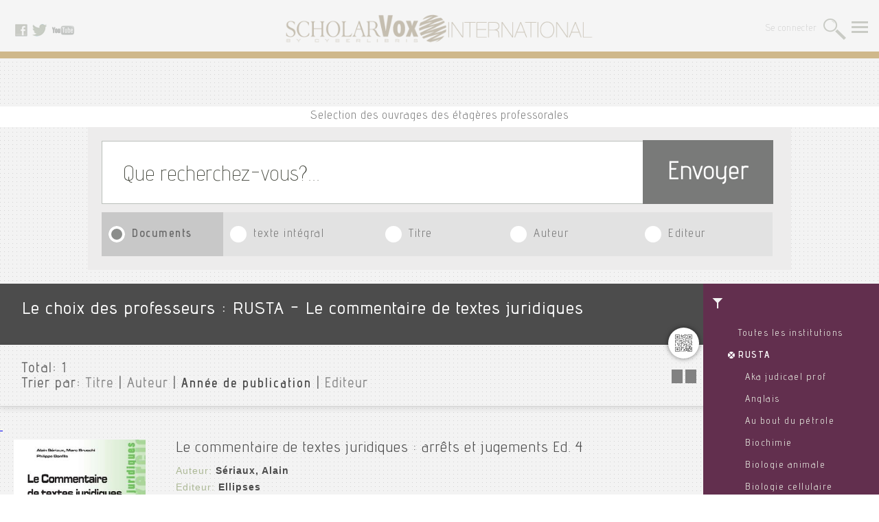

--- FILE ---
content_type: text/html; charset=UTF-8
request_url: https://international.scholarvox.com/qlq/1653?folderid=12324D6C6B98B69FC0C7E225F9AF094F7839AAE2
body_size: 12166
content:
<!DOCTYPE html>
<html>
<head>
<meta http-equiv="Content-Type" content="text/html; charset=UTF-8" />
<meta name="viewport" content="width=device-width, initial-scale=1.0, maximum-scale=1.0, user-scalable=0">
<link rel="icon" type="image/ico" href="/favicon.ico" />
<link rel="alternate" type="application/rss+xml" title="ScholarVox International  - Nouveautés" href="/feeds/newbooks" />
<meta name="Description" content="Cyberlibris ScholarVox est la première bibliothèque numérique communautaire dédiée aux institutions académiques, écoles de commerce et écoles d&#039;ingénieurs. Elle sert dans plus de 10 pays des dizaines de milliers de membres abonnés, étudiants, professeurs, chercheurs, bibliothécaires, passionnés par l&#039;économie, les sciences de gestion au sens large et les sciences de l&#039;ingénieur." />
<meta name="Keywords" content="Bibliothèque numérique, plateforme communautaire, ebooks, livres numériques,sciences de gestion, économie, sciences de l&#039;ingénieur" />
<title>Le choix des professeurs - ScholarVox International</title>
<link rel="stylesheet" href="/js/jquery-ui-1.13.2/jquery-ui.theme.min.css"/>
<link rel="stylesheet" href="/css/mainStyles.css?ts=202405221510">
<style>
#pnl-addToNewsletter {
    display: none;
}

#pnl-navbox {
    display: none;
}
#searchterm {
    font-size: 1.3em;
}
#pnl-login {
    display:none;
}
.navFlap input[type='checkbox'] {
    width:10px !important;
}
form input[type='checkbox'] {
    width:20px !important;
}
#toc-list-container {
    width:50% !important;
    max-height: 50% !important;
}
#tocBox {
    display: none;
}
.ui-autocomplete {
    list-style-type: none;
    width:40%;
}
.ui-menu-item {
    background-color: white;
}
.ui-widget-content {
    color:#828282;
}
.ui-autocomplete-category {
    font-weight: bold;
    background: #797a79;
    color: #fff;

    padding: .2em .4em;
    /*margin: .8em 0 .2em;*/
    line-height: 1.5;
}

#notesBox{
    display:none;
    font-size: 14px;
    display: block;
    top: 300px;
    left: 50%;
    margin-left: -25%;
}
#notesBox.navBox{
    width: 50% !important;}
#notesBox .navFlap{
    padding:  10px;
    background-image: none;
    border-top: 1px solid #c4daa2;
}
#notesBox .resultsContainer{
    border: none;
    max-height: 560px;
    overflow: scroll;
}
#notesBox .resultsContainer .navFlap:first-child{
    border: none !important;
}

@keyframes blink {
    0% { opacity: 1; }
    50% { opacity: 0.4; }
    100% { opacity: 1; }
}

.blinking-text {
    animation: blink 5s 2;
    font-weight: bold;
}
</style>

        <script>
    !function(t,e){var o,n,p,r;e.__SV||(window.posthog=e,e._i=[],e.init=function(i,s,a){function g(t,e){var o=e.split(".");2==o.length&&(t=t[o[0]],e=o[1]),t[e]=function(){t.push([e].concat(Array.prototype.slice.call(arguments,0)))}}(p=t.createElement("script")).type="text/javascript",p.async=!0,p.src=s.api_host+"/static/array.js",(r=t.getElementsByTagName("script")[0]).parentNode.insertBefore(p,r);var u=e;for(void 0!==a?u=e[a]=[]:a="posthog",u.people=u.people||[],u.toString=function(t){var e="posthog";return"posthog"!==a&&(e+="."+a),t||(e+=" (stub)"),e},u.people.toString=function(){return u.toString(1)+".people (stub)"},o="capture identify alias people.set people.set_once set_config register register_once unregister opt_out_capturing has_opted_out_capturing opt_in_capturing reset isFeatureEnabled onFeatureFlags".split(" "),n=0;n<o.length;n++)g(u,o[n]);e._i.push([i,s,a])},e.__SV=1)}(document,window.posthog||[]);
    posthog.init('phc_bYx31O7e8HQfiwPtR1OYckBchSBQEmVbE5VpkLH9UFO',{api_host:'https://posthog.prod-europe.demarque.dev'})
    </script> 

<link rel="stylesheet" href="/js/jquery-ui-1.13.2/jquery-ui.structure.css" />
<link rel="stylesheet" href="/js/jquery-ui-1.13.2/jquery-ui.theme.css" />
<style>
.shortdetails {
	height: 150px;
	overflow: hidden;
}
.more_action {
	display:none;
}
.more_count {
	display:none;
}
#pnl-filters {
    cursor:pointer;
}
#longdesc {
    display: none;
}
.result_page {
    border-width: 1px;
    border-top-style: solid;
    border-bottom-style: solid;
}
.ui-widget-header {
  border: 1px solid #a1cc5c;
}
.ui-draggable .ui-dialog-titlebar {
  cursor: move;
  background: #a1cc5c;
}
.ui-widget-content {
	border: none;
	/*background: #a1cc5c url("images/ui-bg_highlight-soft_100_eeeeee_1x100.png") 50% top repeat-x;*/
	background: #a1cc5c;
	color: #fff;
}
.ui-widget-content a {
	color: #fff;
}
.ui-widget-header {
    color: #ffffff;
    font-family: adventregular, Helvetica, Arial, sans-serif;
    font-size: 25px;
    letter-spacing: 2px;
}
.ui-widget-header a {
	color: #ffffff;
}
.ui-state-default .ui-icon {
	background-image: url("/images/pictoClose.png");
}
.ui-state-default,
.ui-widget-content .ui-state-default,
.ui-widget-header .ui-state-default {
	border: none;
	background: url("/images/pictoClose.png") no-repeat;
	font-weight: bold;
	color: #1c94c4;
	background-size: 95%;
}
</style>
</head>

<body>
<div class="header">
        <div class="socialLinks">
     <a href="https://www.facebook.com/pages/Scholarvox/726851407337964" target="_blank"><img src="/images/pictoFacebook.png" alt="Facebook" /></a>
 <!--
 <a href="#"><img src="/images/pictoGoogleplus.png" alt="GooglePlus" /></a>
 -->
 <a href="https://twitter.com/ScholarvoxEdito" target="_blank" ><img src="/images/pictoTweeter.png" alt="Tweeter" /></a>
 <a href="https://www.youtube.com/playlist?list=PLHC_dbFLZp1pEiZ17Ph4RBHx-IcsgMLGZ" target="_blank" ><img src="/images/pictoYoutube.png" alt="Youtube" /></a>    </div>
    <div class="rightNav">  
                                    <a href="#" class="btn_login">Se connecter</a>
                <a class="knurrButton" href="/search"> </a>
    <a class="navButton" href="#" id="btn-nav-open"> </a>
    </div>
    <div class="mainLogo">
        <a href="/"><img id="mainLogo" src="/images/mainLogo.png" alt="ScholarVOX" /></a>
        </div>
    <div class="clear"></div>
    
</div>
<div class="navBox" id="pnl-navbox">
	<div class="close">
    <a href="#" id="btn-nav-close"><img src="/images/pictoClose.png" alt="Close" /></a>
    </div>
	<div class="navFlap" id="nav-main">
        <ul>
        <li><a href="/catalog">Catalogue</a></li>

                <li><a href="/smartcourses">Suggestions pédagogiques</a></li>
        </ul>
    </div>
        <div class="navFlap">
        <ul>
            <li><a id="navLink" href="#">S&#039;abonner à la newsletter</a></li>
        </ul>
    </div>    
	<div class="navFlap logFlap" id="nav-login">
        <ul>
        <li><a href="/qlq/1653?_locale=en">English version</a></li>
        <li><a href="/qlq/1653?_locale=fr">Version Française</a></li>
                <li><a class="btn_login" href="#" >Se connecter</a></li>
                </ul>
    </div>

</div>

<div class="navBox toolTip" id="pnl-tooltip">
    <div class="close">
    <a href="#" id="btn-tooltip-close"><img src="/images/pictoClose.png" alt="Close"></a>
    </div>
    <div class="navFlap" id="pnl-tooltip-content">
    </div>
</div>



<div class="navBox loginBox" id="pnl-login">
    <div class="close">
    <a href="#" id="btn-login-close"><img src="/images/pictoClose.png" alt="Close" /></a>
    </div>
    <div class="navFlap">
        <form id="frm-login" action="/login_check" method="post">
        <input type="hidden" name="_target_path" id="target_path" value="/qlq/1653" />
                <input type="hidden" name="_csrf_token" value="qhd2mlruq6rTRfP3SLK1o4KZugiJreovO7ImRTmYrls" />
        <input type="hidden" name="_origin" value="form_popup" />
                <ul>
        <li class="errorMessage" id="frm-error" style="display:none;">Erreur dans l'identifiant <br>et/ou dans le mot de passe.</li>
        <li><label><input type="text" name="_username" id="username" class="champTexte" placeholder="Nom d&#039;utilisateur / Adresse email" type="text"></label></li>
        <li><label><input type="password" name="_password" id="password" class="champTexte" placeholder="Mot de passe" type="text"></label></li>

        <li style="text-align:left;"><input class="checkbox-custom" type="checkbox" name="_remember_me" id="remember_me"/><label for="remember_me" class="checkbox-custom-label">Se souvenir de moi</label></li>
                <li><a href="/forgotpwd">Mot de passe oublié?...</a></li>
        <li><input type="submit" class="button" name="btn-login" id="btn-login" value="Envoyer" /></li>
        <li><a href="/contact" >Comment s&#039;abonner?</a></li>
        <li class="howToMessage" id="msg-howto" style="display: none;">La méthode de création de compte dépend de l’institution à laquelle vous appartenez.<br> Il y a 2 cas de figure majeurs :<br> 1. Votre institution se charge elle-même de la création de tous les comptes (identifiant et mot de passe) de ses utilisateurs. Demandez alors vos codes d’accès auprès de votre bibliothèque ou auprès de la personne responsable de la gestion de notre service au sein de votre institution.<br> 2. Votre institution vous permet de créer vous-mêmes vos propres codes d’accès. Rendez-vous alors au sein de votre institution et connectez vous à notre service www.scholarvox.com à partir de n’importe quel poste informatique relié à votre réseau internet. Créez-vous alors en ligne un compte en cliquant sur le bloc vert « Créer vous un compte » présent en haut à droite sur la page d’accueil du site. Attention, cette possibilité de création de compte en ligne est exclusivement autorisée au sein de votre institution sur des postes informatiques reconnus par adresse IP : vous ne pourrez en aucun cas vous créer un compte autrement, hors de votre institution par exemple.<br> Lorsque vous aurez créé votre compte, vous pourrez accéder à Cyberlibris 7/24/365 en illimité à partir de n’importe quelle connexion internet dans le monde entier.<br> Pour gagner du temps, renseignez-vous donc déjà sur la procédure habituelle retenue par votre institution. Vos camarades, professeurs ou bibliothécaires doivent pouvoir vous guider dans cette première étape.
        </li>

        </ul>
        </form>
    </div>
</div>

<div class="navBox loginBox" id="pnl-addToNewsletter">
    <div class="close"><a href="#" onclic="$('#pnl-addToNewsletter').hide();return false;"><img src="/images/pictoClose.png" alt="Close" /></a></div>
    
    <div class="navFlap" style="padding-top:30px; padding-bottom: 30px;">
        <ul>
        <li>Recevez notre Newsletter</li>
        <li class="errorMessage" id="frm-error" style="display:none;">email non valide</li>
        <li><label><input type="email" name="pnl-news-email" id="pnl-news-email" class="champTexte" placeholder="Votre adresse email" type="text"></label></li>
        <li><input type="button" class="button" name="pnl-news-btn" id="pnl-news-btn" value="Envoyer" /></li>
        </li>
        </ul>
    </div>
</div>


<div class="navBox" id="tocBox">
    <div class="close">
        <a href="#" id="btn-close-toc" onclick="$('#tocBox').hide();return false;"><img src="/images/pictoClose.png" alt="Close" /></a>
    </div>
    <div id="toc-list" class="resultsContainer"></div>
</div>

<div class="navBox" id="notesBox" style="display:none;">
    <div class="close" style="margin:10px;">
        <a href="#" id="btn-close-notes" onclick="$('#notesBox').hide();return false;"><img src="/images/pictoClose.png" alt="Close" /></a>
    </div>
    <div id="notes-list" class="resultsContainer" style="margin-top:10px;"></div>
</div>

<div id="folder-editor" class="navBox smartcourseshelfsave" style="display:none;"><div class="close" style="margin-bottom:5px;"><a id="btn-folder-editor-close" href="#"><img src="/images/pictoClose.png" alt="Close" /></a></div><div class="navFlap"><ul><li><label></label></li><li><label><input name="foldertitle" id="foldertitle" class="champTexte" placeholder="Titre(*)" type="text"></label></li><li><label><textarea id="folderdesc" placeholder="description"class="inputTexte"></textarea></label></li><li><select class="champtexte" id="foldertype" name="foldertype"><option value="RAYON">Dossier personnel</option></select></li><li><select class="champtexte" name="folderonline" id="folderonline"><option selected="selected" value="1">Public</option><option value="0">Privé</option></select></li><li style="margin-top:5px;"><a class="button" id="btn-folder-save" href="#">Enregistrer</a></li><li id="folder-progress"></li></ul></div></div><div id="folder-import-progress" class="navBox smartcourseshelfsave" style="display:none;"><div class="navFlap"><ul><li>msg.operation_success</li></ul></div></div><div class="smartPresentation"><p>Selection des ouvrages des étagères professorales</p></div><div class="navBox qrBox" id="qrcode" style="display:none;"><div class="close"><a href="#" id="btn-close-qrcode"><img src="/images/pictoCloseGreen.png" alt="Close" /></a></div><div class="navFlap"><ul><li><a href="#"><img id="img-qrcode" src="https://whereto.scholarvis.io/qrgen/?data=https://international.scholarvox.com/qlq/1653?folderid=12324D6C6B98B69FC0C7E225F9AF094F7839AAE2" alt="QRCode" /></a></li><li><a id="link-qrcode>" href="https://whereto.scholarvis.io/qrgen/?data=https://international.scholarvox.com/qlq/1653?folderid=12324D6C6B98B69FC0C7E225F9AF094F7839AAE2" target="blank">Sauvegarder l'image</a></li></ul></div></div><script type="text/javascript">
    var qrcode_url='https://whereto.scholarvis.io/qrgen/';
    $(document).ready(function(){
        $('#link-qrcode').attr('href',qrcode_url + '?data=' + encodeURI(window.location.href));
        $('#img-qrcode').attr('src',qrcode_url + '?data=' + encodeURI(window.location.href));
    });
</script><div class="searchContainer"><div class="classicSearch"><div class="searchBloc"><ul><li><label><input name="searchterm" id="searchterm" class="champTexte ui-autocomplete-input" placeholder="Que recherchez-vous?..." autocomplete="off" type="text"></label></li><li><a class="button" href="javascript:;" id="btn-search">Envoyer</a></li></ul></div><div class="subSearch"><ul id="subSearchDocuments"  class="notLogged"  ><li><input id="radio-9" class="radio-custom" name="radio-search-type" value="all" type="radio" checked="checked" ><label for="radio-9" class="radio-custom-label">Documents</label></li><!--
            <li class="booksRelativeSeach"><input id="radio-search-type-all" class="radio-custom" name="radio-search-type" type="radio" value="all" /><label for="radio-search-type-all" class="radio-custom-label">Tous les champs</label></li>
            --><li class="booksRelativeSeach"><input id="radio-search-type-fulltext" class="radio-custom" name="radio-search-type" type="radio" value="fulltext"  
                /><label for="radio-search-type-fulltext" class="radio-custom-label">texte intégral</label></li><li class="booksRelativeSeach"><input id="radio-search-type-title" class="radio-custom" name="radio-search-type" type="radio" value="title" 
                /><label for="radio-search-type-title" class="radio-custom-label">Titre</label></li><li class="booksRelativeSeach"><input id="radio-search-type-author" class="radio-custom" name="radio-search-type" type="radio" value="author" 
                /><label for="radio-search-type-author" class="radio-custom-label">Auteur</label></li><li class="booksRelativeSeach"><input id="radio-search-type-publisher" class="radio-custom" name="radio-search-type" type="radio" value="publisher" 
                /><label for="radio-search-type-publisher" class="radio-custom-label">Editeur</label></li><li class="booksRelativeSeach"><input id="radio-search-type-keywords" class="radio-custom" name="radio-search-type" type="radio" value="keywords" 
                /><label for="radio-search-type-keywords" class="radio-custom-label">Mots clés</label></li></ul></div></div></div><div id="results-container" class="playGround resultsMood openedNav"><div class="sideFilter" id="pnl-filters"><div class="content" ><div class="group" ><p><a  href="/qlq/">Toutes les institutions</a></p><p><a class="activeFilter"  href="/qlq/" title="Retirer ce filtre">RUSTA</a></p><p style="padding-left: 10px;"><a  
                    href="/qlq/1653?folderid=F6F39520131B7FE8C473BC4F0AEC41439F0D2608"
         
        >Aka judicael prof
        </a></p><p style="padding-left: 10px;"><a  
                    href="/qlq/1653?folderid=1EF51E30E82D6F4DE3D53689DF68E75E9F909B21"
         
        >Anglais
        </a></p><p style="padding-left: 10px;"><a  
                    href="/qlq/1653?folderid=51062A2AC85008942807DA375D3C1D128482F91B"
         
        >Au bout du pétrole
        </a></p><p style="padding-left: 10px;"><a  
                    href="/qlq/1653?folderid=F9356BAD7D7FE14C94C73CBDEBF4910512CE052C"
         
        >Biochimie
        </a></p><p style="padding-left: 10px;"><a  
                    href="/qlq/1653?folderid=7D62EF568027C1307A0C2DAEBB86F607FEB754D3"
         
        >Biologie animale
        </a></p><p style="padding-left: 10px;"><a  
                    href="/qlq/1653?folderid=7E8A818D9C6B66126EC821F328781CBFF055D7F8"
         
        >Biologie cellulaire
        </a></p><p style="padding-left: 10px;"><a  
                    href="/qlq/1653?folderid=1F6A0A45871D531A5445BEC21D0C420B36C5F225"
         
        >Biologie moléculaire
        </a></p><p style="padding-left: 10px;"><a  
                    href="/qlq/1653?folderid=8A056343AE55945E05D381EE7F1EEF8A3C455B19"
         
        >Biologie végétale
        </a></p><p style="padding-left: 10px;"><a  
                    href="/qlq/1653?folderid=099975371135BAD0ABCA203F0EE94185E9AAFA50"
         
        >Communication des organisations
        </a></p><p style="padding-left: 10px;"><a  
                    href="/qlq/1653?folderid=27F97AC955D59891D82A2EAEBF88F5C8F58C2A84"
         
        >Communication scientifique
        </a></p><p style="padding-left: 10px;"><a  
                    href="/qlq/1653?folderid=ED7B7D5E38E973E2317F914E830ACC97B7C78040"
         
        >Critique litteraire
        </a></p><p style="padding-left: 10px;"><a  
                    href="/qlq/1653?folderid=5D18CBB10E6E06C827FFA2E1FE0CD75487D1DAE5"
         
        >Critique litteraire et essais
        </a></p><p style="padding-left: 10px;"><a  
                    href="/qlq/1653?folderid=25D1BD0A6B4FDFEAC79F5E68FB8CC7909272C6EB"
         
        >Dictionnaire ohada
        </a></p><p style="padding-left: 10px;"><a  
                    href="/qlq/1653?folderid=3DF668E94AEB342C643B3C17CEA9CD7C4AA3D208"
         
        >Droit anglais et droit américain
        </a></p><p style="padding-left: 10px;"><a  
                    href="/qlq/1653?folderid=DA8C0463B5B6544039C1F819FAFCA40A36F53EE3"
         
        >Droit civil. les obligations
        </a></p><p style="padding-left: 10px;"><a  
                    href="/qlq/1653?folderid=F342D89AAD3DD2CF7CA3D97031CC51C7A05B0D16"
         
        >Droit commercial
        </a></p><p style="padding-left: 10px;"><a  
                    href="/qlq/1653?folderid=A44F8D171E1A39E3D1690DC355575B005FD2B23D"
         
        >Droit d&#039;auteur et droits voisins
        </a></p><p style="padding-left: 10px;"><a  
                    href="/qlq/1653?folderid=BB5742D8C46AFC2FD987C4F320224A0591D31F07"
         
        >Droit des obliations
        </a></p><p style="padding-left: 10px;"><a  
                    href="/qlq/1653?folderid=39E4C7A668762C50A6E735A1804D381E3190B000"
         
        >Droit des sociétés commerciales ohada
        </a></p><p style="padding-left: 10px;"><a  
                    href="/qlq/1653?folderid=056E12941E6ECAB63FCB24C95395A221C2829CAB"
         
        >Droit du numerique
        </a></p><p style="padding-left: 10px;"><a  
                    href="/qlq/1653?folderid=9E8DF1A40ACA790596D82B7EB63DCE581C2CEA63"
         
        >Droit du travail 2023
        </a></p><p style="padding-left: 10px;"><a  
                    href="/qlq/1653?folderid=7BC955C3817B6D70FDC893F37E05A553E01271FC"
         
        >Droit du travail tout en un
        </a></p><p style="padding-left: 10px;"><a  
                    href="/qlq/1653?folderid=6F3E1357204E76F4C7224FC2380C5861CE485D40"
         
        >Droit pénal
        </a></p><p style="padding-left: 10px;"><a  
                    href="/qlq/1653?folderid=8D51643EBD81046839EFDE85A62C90E5A6CC5DFD"
         
        >Droit penal procedure penale
        </a></p><p style="padding-left: 10px;"><a  
                    href="/qlq/1653?folderid=BB13CE6A7125CC1CF7E711C364D1A84663F3A0F0"
         
        >Ecologie 
        </a></p><p style="padding-left: 10px;"><a  
                    href="/qlq/1653?folderid=9BF0B8B2B20CE743C7269A95D85BDCF2C3BAA7A5"
         
        >Entrepreneuriat
        </a></p><p style="padding-left: 10px;"><a  
                    href="/qlq/1653?folderid=7C8E27E0B7CB5EEF6CC90467D507BD07A7450143"
         
        >Fiches de culture juridique
        </a></p><p style="padding-left: 10px;"><a  
                    href="/qlq/1653?folderid=A1CF62AF599E2C2403CD6542A3BBE8F828511BE8"
         
        >Finance
        </a></p><p style="padding-left: 10px;"><a  
                    href="/qlq/1653?folderid=50D1587538F1C16C4FA99605ABD44D0C0FAFF903"
         
        >Géologie
        </a></p><p style="padding-left: 10px;"><a  
                    href="/qlq/1653?folderid=8C7C27F59B36D9BF33BCACC7B504E1A1E1708B5E"
         
        >Ing 3
        </a></p><p style="padding-left: 10px;"><a  
                    href="/qlq/1653?folderid=E4D5982EC28F371149CE11832864D62260FE9A67"
         
        >Initiation à la comptabilité agricole adaptée au système comptable ohada révisé
        </a></p><p style="padding-left: 10px;"><a  
                    href="/qlq/1653?folderid=0512527100B0C1ED5EDA143B86B38E4AC6C307BC"
         
        >La crise pétrolière, analyse des mesures d&#039;urgence
        </a></p><p style="padding-left: 10px;"><a  
                    href="/qlq/1653?folderid=51F5282CE320BED951BAADD8F30E36E189384AD0"
         
        >La logistique : ses métiers, ses enjeux, son avenir
        </a></p><p style="padding-left: 10px;"><a  
                    href="/qlq/1653?folderid=30B77187CE2B8D3A005237BD32BB72B56331FE8A"
         
        >La prestation logistique: origine, enjeux et perspectives
        </a></p><p style="padding-left: 10px;"><a  
         
            href="/qlq/1653"
            class="activeFilter"
         
        >Le commentaire de textes juridiques
        </a></p><p style="padding-left: 10px;"><a  
                    href="/qlq/1653?folderid=D6775656147BF45F86043CC8A4FAF41FCE912FBB"
         
        >Le droit des affaires dans l&#039;espace ohada
        </a></p><p style="padding-left: 10px;"><a  
                    href="/qlq/1653?folderid=E550B6DAB1D7D08804C41F93E4C208EA40531AC4"
         
        >Le droit du travail ivoirien
        </a></p><p style="padding-left: 10px;"><a  
                    href="/qlq/1653?folderid=C964648855A1609C3B683540F0989E884C7AE76B"
         
        >Le pétrole, quelles réserves, quelles productions et à quel prix
        </a></p><p style="padding-left: 10px;"><a  
                    href="/qlq/1653?folderid=1B6C7F6E54A44A3C679DF0EF67BFFE6DD81D4F94"
         
        >L&#039;entreprise et l&#039;intelligence artificielle - les réponses du droit
        </a></p><p style="padding-left: 10px;"><a  
                    href="/qlq/1653?folderid=83E742340CAB4F26FD818A08A2835E147EF5E092"
         
        >Mécanique des roches
        </a></p><p style="padding-left: 10px;"><a  
                    href="/qlq/1653?folderid=D0FB9A2014DF38FB67786D666F2B2BBF07FDCCFE"
         
        >Mécanique des sols 
        </a></p><p style="padding-left: 10px;"><a  
                    href="/qlq/1653?folderid=E0F454E014B1EBB22C506E4B24944A64B28080FE"
         
        >Méthodes analytiques
        </a></p><p style="padding-left: 10px;"><a  
                    href="/qlq/1653?folderid=86B038E32E36E1EAB87BD164D4DF02DEC9591FB0"
         
        >Microbiologie
        </a></p><p style="padding-left: 10px;"><a  
                    href="/qlq/1653?folderid=66B34FB6D217DBB3964A01A9C976567779EBD7D5"
         
        >Perfor environnementale 
        </a></p><p style="padding-left: 10px;"><a  
                    href="/qlq/1653?folderid=F7EF598AB69BF9CEB6B85F301B35D8E06399FB19"
         
        >Physiologie animale
        </a></p><p style="padding-left: 10px;"><a  
                    href="/qlq/1653?folderid=77849FB73FC03E9C0899352F46E88EC601658BDB"
         
        >Procédure pénale
        </a></p><p style="padding-left: 10px;"><a  
                    href="/qlq/1653?folderid=5631C6D6130DC18E4E68574E9B4D2861A596A1D2"
         
        >Romans
        </a></p><p style="padding-left: 10px;"><a  
                    href="/qlq/1653?folderid=509D5B936C89544A3B4FAE3C50F68B7F7C169454"
         
        >Santé animale
        </a></p><p style="padding-left: 10px;"><a  
                    href="/qlq/1653?folderid=EC4CD9DC1B6D712B137A41EACB41F86B62FC7154"
         
        >Sciences de la terre
        </a></p><p style="padding-left: 10px;"><a  
                    href="/qlq/1653?folderid=15375639D6F01931A3E9546DB8058A93E0ADF7E0"
         
        >Sciences du sol
        </a></p><p style="padding-left: 10px;"><a  
                    href="/qlq/1653?folderid=4F78CA57835E76A16BAF1D576BE2B4342561DB96"
         
        >Sociologie juridique
        </a></p><p style="padding-left: 10px;"><a  
                    href="/qlq/1653?folderid=A7D4F92C5DA6B5BB3B73D4F8EFB45D86F3AC588E"
         
        >Tectonique
        </a></p><p style="padding-left: 10px;"><a  
                    href="/qlq/1653?folderid=88837B59849D0864EB868D0772D52057A44B88F2"
         
        >Theories litteraires
        </a></p><p style="padding-left: 10px;"><a  
                    href="/qlq/1653?folderid=81B781D39D62E9D0E272E181CE7802AF3F0F94F7"
         
        >These
        </a></p><p style="padding-left: 10px;"><a  
                    href="/qlq/1653?folderid=6260457E7FADCEAADFE9EE56A607DD3801AA95DF"
         
        >Yao stephane prof
        </a></p></div></div><div class="content"><div class="group" id="filters-meta"><p><a class="filter_item" href="#" id="btn-filter-doctype" data-group="meta">Type de document</a><br/><a class="activeFilter" href="#" id="active-filter-doctype" title="Retirer ce filtre" style="display:none;">fr</a></p><p><a class="filter_item" href="#" id="btn-filter-lang" data-group="meta">Langue</a><br/><a class="activeFilter" href="#" id="active-filter-lang" title="Retirer ce filtre" style="display:none;">fr</a></p><p><a class="filter_item" href="#" id="btn-filter-publisher" data-group="meta">Editeurs</a><br/><a class="activeFilter" href="#" id="active-filter-publisher" title="Retirer ce filtre" style="display:none;">fr</a></p><p><a class="filter_item" href="#" id="btn-filter-pubdate" data-group="meta">Date de publication</a><br/><a class="activeFilter" href="#" id="active-filter-pubdate" title="Retirer ce filtre" style="display:none;">fr</a></p></div><div class="group" id="filters-themes"><p><a class="filter_item" href="#" id="btn-filter-cyberclass" data-group="themes">Thématiques</a><br/><a class="activeFilter" href="#" id="active-filter-cyberclass" title="Retirer ce filtre" style="display:none;">fr</a></p></div></div></div><div class="title"><h2>    Le choix des professeurs 
    : RUSTA      - Le commentaire de textes juridiques </h2><h2 class="saveButtons"></h2></div><div class="subTitle"><span class="QR"><a href="#" id="btn-qrcode"><img src="/images/QR.png" alt="QRcode" /></a></span><h3>Total: <span id="totalcount"></span></h3><h3>Trier par:
          <a href="javascript:;" class="list_sort_btn" data-item="title">Titre</a>
            | <a href="javascript:;" class="list_sort_btn" data-item="author">Auteur</a>
            | <a href="javascript:;" class="list_sort_btn active" data-item="pubdate">Année de publication</a>
            | <a href="javascript:;" class="list_sort_btn" data-item="publisher">Editeur</a></h3><span class="switchResultMode" ><a href="/qlq/1653?_listmode=list&amp;sort=pubdate&amp;searchtype=all" 
            data-mode='list' title="Affichage en liste" id="sp-switch-list"  style="display:none;"   ><img src="/images/switchToList.png" alt="Affichage en liste" /></a><a href="/qlq/1653?_listmode=diapo&amp;sort=pubdate&amp;searchtype=all" 
            data-mode='diapo' title="Affichage en diaporama" id="sp-switch-diapo"  ><img src="/images/switchToDiapo.png" alt="Affichage en diaporama" /></a></span></div><div id="results-list" class="resultsMood"></div><div id="folder-selector" class="navBox smartcourseshelfsave" style="display:none;"><div class="close"><a id="btn-folder-selector-close" href="#"><img src="/images/pictoClose.png" alt="Close" /></a></div><div class="navFlap"><ul><li><p id="folder-notice" style="display:none;">L&#039;ouvrage a été ajouté</p></li><li><p><strong>Ajouter à mon étagère</strong></p></li><li><p>Choisissez une étagère existante</p></li><li><p><select class="champtexte" id="folders-list"><option value="0">[select.]</option></select></p></li><li class="spacer"><p>ou créez une nouvelle étagère</p></li><li ><p><label><input name="foldername" id="foldername" class="champTexte" placeholder="Titre" type="text"></label></p></li><li><p><select class="champtexte" id="foldertype" name="foldertype"><option value="">[Type d&#039;étagère]</option><option value="RAYON">Dossier personnel</option></select></p></li><li><a class="button" id="btn-folder-selector-save" href="#">Enregistrer</a></li></ul></div></div></div><div id="loadmoreajaxloader" style="display:none;"><center><img src="/images/ajax-loader_bar.gif" /></center></div><div id="toc-list" title="Basic dialog"></div><div id="dlg-filter-list" title="Basic dialog"></div>
<div class="footer" id="footer"><div class="footerItem footerOne"><ul><li><img class="logo" src="/images/footerLogo.png" alt="ScholarVox" /></li><li><a href="https://www.facebook.com/pages/Scholarvox/726851407337964"  target="_blank"><img src="/images/footerPictoFacebook.png" alt="Facebook" /></a><a href="https://twitter.com/ScholarvoxEdito" target="_blank"><img src="/images/footerPictoTweeter.png" alt="Tweeter" /></a><a href="https://www.youtube.com/playlist?list=PLHC_dbFLZp1pEiZ17Ph4RBHx-IcsgMLGZ" target="_blank"><img src="/images/footerPictoYoutube.png" alt="Youtube" /></a></li><li><form id="frm-newsletter" action="/newsletter/signup" method="POST"><label><input id="newsletter-email" name="newsletter-email" class="newsletterField" placeholder="S&#039;inscrire à la Newsletter - votre email" type="email"/></label><a href="#"><img id="newsletter-btn" class="goButton" src="/images/footerSelect_background.png" alt="Envoyer" /></a></form></li></ul></div><div class="footerItem footerTwo"><ul><li>&copy; Cyberlibris 2026</li><li><a href="http://www.cyberlibris.com/" target="_blank">A propos de nous</a></li><li><a href="/mentions">Mentions légales</a></li><li><a href="http://www.cyberlibris.com/ressources/Cyberlibris_CGU.pdf"  target="_blank">Conditions générales</a></li><li><a href="http://www.cyberlibris.com/newdocs/rgpd/RGPD_Cyberlibris_all.pdf"  target="_blank">Données personnelles</a></li><li></li><li><a href="/contact/faq">Contactez nous</a></li><li><a href="http://cyberlibris.typepad.com/" target="_blank">Le blog</a></li><li><a href="/feeds/main">Rss</a></li></ul></div><div class="footerItem footerThree"><ul><li><a href="https://www.facebook.com/pages/Scholarvox/726851407337964" target="_blank">Facebook</a></li><li><a href="https://twitter.com/ScholarvoxEdito" target="_blank">Twitter</a></li><li><a href="https://www.youtube.com/playlist?list=PLHC_dbFLZp1pEiZ17Ph4RBHx-IcsgMLGZ" target="_blank">Youtube</a></li><li>/qlq/1653</li></ul></div><div class="clear"></div></div><script type="application/ld+json">
{
  "@context": "http://schema.org",
  "@type": "Organization",
  "url": "http://www.cyberlibris.com",
  "logo": "https://www.cyberlibris.com/images/CyberlibrisLogo.png"
}
</script><script type="text/javascript" src="/js/jquery-3.6.1.min.js"></script>
<script type="text/javascript" src="/js/jquery-ui-1.13.2/jquery-ui.min.js"></script>
<script type="text/javascript" src="/js/jquery.noty.packaged.min.js"></script>
<script type="text/javascript" src="/js/noty/themes/relax.js"></script>
<script type="text/javascript" src="/js/mustache.min.js"></script>

<script type="text/javascript" src="https://zsearch.scholarvis.io/api/js"></script>
<script type="text/javascript" src="/js/utils.js"></script>
<script type="text/javascript" src="/js/navbar.js"></script>
<script type="text/javascript" src="/js/searchbar.js"></script>
<script type="text/javascript" src="/js/login.js"></script>
<script type="text/javascript" src="/js/reader.js"></script>
<script type="text/javascript" src="/js/newsletter.js?ts=1587022429"></script>

<script type="text/javascript" src="/js/dothelogodance.js"></script>
<script type="text/javascript" src="/js/dothemagicdance.js"></script>
<script type="text/javascript">
var locale = 'fr';
var authenticated = false;
var translations = {
    readbook:"Lire le livre",
    bookdetails:"Fiche du livre",
    toc:"Table des matières",
    addtobookshelves:"Ajouter aux étagères",
    notes:"Notes",
    share: "Partager",
    buybook: "Acheter le livre",
    remove_from_bookshelf: "Supprimer l'ouvrage",
    title: "Titre",
    author: "Auteur",
    publisher: "Editeur",
    pubdate: "Année de Publication",
    view_profile: "Afficher la fiche de l&#039;utilisateur",
    view_bookshelf: "Voir les étagères de l&#039;utilisateur",
    comments: "Commentaires",
    publicfolders: "Dossiers Publics",
    add_a_comment: "Faites un commentaire",
    button_submit: "Envoyer",
    btn_comment_edit: "Editer",
    btn_comment_delete: "Supprimer",
    delete_this_comment: "Supprimer ce commentaire",
    notice_bookadded: "L&#039;ouvrage a été ajouté",
    notice_noteadded: "Note ajoutée",
    folder_created: "Dossier créé",
    themes: "Thématiques",
    subjects: "Sujets",
    keywords: "Mots clés",
    tags: "Tags",
    delete_this_item: "Supprimer cet élement",
    button_yes: "Oui",
    button_no: "Non",
    button_cancel: "Annuler",
    button_delete: "Supprimer",
    search_saved: "Recherche sauvegardée",
    view_profile: "Afficher la fiche de l'utilisateur",
    view_bookshelf: "Voir les étagères de l'utilisateur",
    institution: "Institution",
    foldertype_rayon: "Dossiers",
    foldertype_cours: "Etagères de cours",
    recos: "Recommandations",
    description: "description",
    delete_this_reco: "Supprimer cette recommendation",
    add_a_recommendation: "Ajouter une recommandation",
    by: "By",
    on: "On",
    cookies_warning: "&lt;p&gt;Afin de vous fournir un meilleur service et d’améliorer l’expérience de l’utilisateur sur notre site, nous utilisons des cookies. En continuant d’utiliser ce site, vous acceptez notre utilisation des cookies.  (Pour plus d&#039;informations voir &lt;a href=&quot;http://www.cyberlibris.com/newdocs/rgpd/RGPD_Cyberlibris_all.pdf&quot; target=&quot;_blank&quot;&gt;Données personnelles&lt;/A&gt;) &lt;button id=&quot;btn-cookies-select&quot; class=&quot;button&quot;&gt;Je choisis mes cookies&lt;/button&gt; &lt;button id=&quot;btn-cookies-accept&quot; class=&quot;button btn-cookies-accept-all&quot;&gt;Je suis d&#039;accord&lt;/button&gt; &lt;/p&gt;",
}
var collections = "98";

function is_safari()
{
    return navigator.userAgent.match(/safari/i) && !navigator.userAgent.match(/chrome/i);
}
$(document).ready(function(){
    if (!is_safari()) 
    {
        $('.sideFilter .content p').bind('click',function(evt){
            evt.stopPropagation();
            $(this).children('a:first').click();
        });
    }


    var tooltips = {
        "tooltip.expertsplaylists": "tooltip.expertsplaylists",
        "tooltip.fasttrack": "tooltip.fasttrack",
        "tooltip.iconoclaste": "<h2>Iconoclaste</h2><p>Certains livres suscitent le débat et la controverse. Nos bibliothécaires les identifient pour vous.</p>",
        "tooltip.score": "<h2>Score</h2><p>Le Score est une évaluation communautaire de chaque livre calculée sur une échelle de 0 à 100.</p><p>Cette évaluation repose sur une agrégation de diverses quantités qui reflètent la vie de chaque livre au sein de la communauté des lecteurs. Cette vie s'exprime en fréquence de lecture, nombre d'étagères publiques et privées dans lesquelles le livre est présent.</p><p>Un calcul 'propriétaire' mélangeant ces quantités restitue sous la forme synthétique d'un Score l'aura collective du livre.</p>",
    };

    $('#btn-tooltip-close').on('click',function(evt){
        $('#pnl-tooltip').hide();
        return false;
    });
    $('a.whatisda').on('click',function(evt){
        var data_item = $(this).attr('data-item');
        console.log(data_item);
        var pos = $(this).offset();
        console.log(pos);

        console.log(tooltips[data_item]);

        $('#pnl-tooltip-content').html(tooltips[data_item]);
        $('#pnl-tooltip')
        .css({ position: 'absolute', top: pos.top,left:pos.left + 10})
        .show();
        return false;
    });

    // if (!authenticated)
    // {
    //     setInterval(() => {
    //         window.location.reload();
    //     }, 10 * 60 * 1000);    
    // }

});
</script>
<!-- Start of StatCounter Code for Default Guide -->
<script type="text/javascript">
var sc_project=10867860; 
var sc_invisible=1; 
var sc_security="61dcdb30"; 
var sc_https=1; 
var scJsHost = (("https:" == document.location.protocol) ?
"https://secure." : "http://www.");
document.write("<sc"+"ript type='text/javascript' src='" +
scJsHost+
"statcounter.com/counter/counter.js'></"+"script>");
</script>
<noscript><div class="statcounter"><a title="web counter"
href="http://statcounter.com/" target="_blank"><img
class="statcounter"
src="http://c.statcounter.com/10867860/0/61dcdb30/1/"
alt="web counter"></a></div></noscript>
<!-- End of StatCounter Code for Default Guide -->

<script type="text/javascript" src="/js/jquery-ui-1.13.2/jquery-ui.min.js"></script>
<script type="text/javascript" src="/js/mustache.min.js"></script>
<script type="text/javascript" src="/js/toclist.js"></script>
<script type="text/javascript" src="/js/booklist.js?ts=202410041540"></script>
<script type="text/javascript" src="/js/jquery.query-object.js"></script>
<script type="text/javascript" src="/js/folders.js"></script>
<script type="text/javascript" src="/js/nanobar.min.js"></script>
<script type="text/javascript" src="/js/scroller.js"></script>
<script type="text/javascript" src="/js/jquery.sticky-kit.min.js"></script>
<script type="text/javascript">
var searchterm='';
var inbookshelf=false;
$(document).ready(function(){
    $('#search_select').val('BOOKS');
});
var nanobar;
var inbookshelf=false;

function updateSwitchLink() {
    var uri = window.location.href;
    var listmode = $('.switchResultMode a').first().attr('data-mode');
    console.log($('.switchResultMode a').attr('href'));
    $('.switchResultMode a').attr('href',updateQueryStringParameter(uri,'_listmode',listmode));
}

$(document).ready(function(){

    $('.sideFilter .content a').bind('click',function(evt){
        evt.stopPropagation();
    });

    FoldersMgr.initialize();
    $('#btn-save-list').bind('click',FoldersMgr.showEditor);

    //PROGRESS BAR
    var options = {
    	bg: '#4c4c4c',

    	// id for new nanobar
    	id: 'listProgressBar'
    };

    nanobar = new Nanobar( options );

    $("#filters-list").stick_in_parent();

    $('.sideFilter .content p,li,a').bind('click',function(evt){        
        evt.stopPropagation();
        if ($(this).prop('tagName') != 'A' )
        {
            $(this).children('a:first').click();
        }
    });


    updateSwitchLink();
    $(document).bind('history_changed',function(evt,uri){
        updateSwitchLink();
    });

});

</script>

<script type="text/javascript" src="/js/bksfilters.js"></script>
<script type="text/javascript">
var iid = 1653;

function qlq_theme_update(evt) {
    $.ajax({url:'/qlq/facet/cyberclass/iid/1653'});
}

$(document).ready(function(){
	booklist.initialize({
		pages_endpoint:'/qlq/list/1653',
		template: 'tpl-results-list',
		sort:'pubdate'
	});

	BKSFilters.initialize({
    	filters:[
    		{
    			name:'doctype',
    			title: 'Type de document',
    			url:'/qlq/facet/doctype/iid/1653',
    			idfield:'id',
    			namefield:'doctype',
    		},
    		{
    			name:'lang',
    			title: 'Langue',
    			url:'/qlq/facet/lang/iid/1653',
    			idfield:'lang',
    			namefield:'lang',
    		},
    		{
    			name:'publisher',
    			title: 'Editeurs',
    			url:'/qlq/facet/publisher/iid/1653',
    			idfield:'id',
    			namefield:'publisher',
    		},
    		{
    			name:'pubdate',
    			title: 'Date de publication',
    			url:'/qlq/facet/pubdate/iid/1653',
    			idfield:'pubdate',
    			namefield:'pubdate',
    		},
            {
                name:'cyberclass',
                title: 'Thématiques',
                url:'/qlq/facet/cyberclass/iid/1653',
                idfield:'id',
                namefield:'cyberclass',
            },
            {
                name:'foldername',
                title: 'Sujets',
                url:'/qlq/facet/foldername/iid/1653',
                idfield:'id',
                namefield:'foldername',
            },
    	]
    });


	// $(document).bind('filter_themes_update',qlq_theme_update);
});

gtag('event','bookshelf_browse',{event_label:'playlists_profs_' + iid});
posthog.capture('bookshelves_browse', {tag:'playlists_profs_' + iid});

</script>
<style>
.ui-widget-content {
    color:#828282;
}
.ui-autocomplete {
    z-index: 100;
}
</style>
</body>
</html>


--- FILE ---
content_type: application/javascript
request_url: https://international.scholarvox.com/js/login.js
body_size: 502
content:
(function(){
    var rxempty = /^[ \t]*$/;
    var msg_login_error = "Erreur dans l'identifiant <br>et/ou dans le mot de passe";

    function show_login() {
        $('#pnl-navbox').hide();

    	$('#username').val();
    	$('#password').val();
    	$('#frm-error').hide();			


    	$('#pnl-login').show();

    	$('#username').focus();
    }

    function submit(evt)
    {
    	// evt.preventDefault();
    	var username = $('#username').val();
    	var password = $('#password').val();


    	if (username.match(rxempty) || password.match(rxempty))
    	{
    		$('#frm-error').show();
    		return false;			
    	}



    	return true;
    }


    function show_howto(evt)
    {
    	evt.preventDefault();

    	$('#msg-howto').toggle();
    	return false;
    }
    
    function signin() 
    {

    	$('#pnl-login').hide();
    	return false;		
    }
    function initialize() {
    	$('#btn-login-close').bind('click',function(){
    		$('#pnl-login').hide();		
    	});
    	$('.btn_login').bind('click',show_login);

    	$('#btn-login').bind('click',submit);
    	$('#frm-login').bind('submit',submit);

    	$('#btn-howto').bind('click',show_howto);

    }
    $(document).ready(initialize);
}).call(this);
